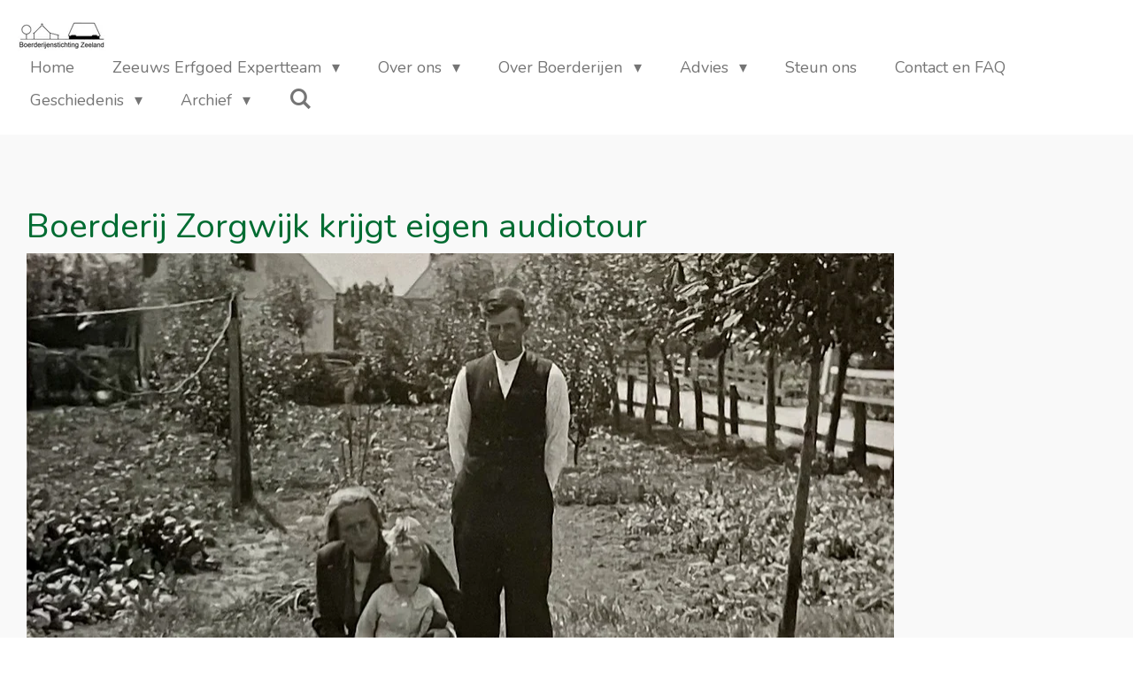

--- FILE ---
content_type: text/html; charset=UTF-8
request_url: https://www.boerderijenstichtingzeeland.nl/actueel/1660605_boerderij-zorgwijk-krijgt-eigen-audiotour
body_size: 12411
content:
<!DOCTYPE html>
<html lang="nl">
    <head>
        <meta http-equiv="Content-Type" content="text/html; charset=utf-8">
        <meta name="viewport" content="width=device-width, initial-scale=1.0, maximum-scale=5.0">
        <meta http-equiv="X-UA-Compatible" content="IE=edge">
        <link rel="canonical" href="https://www.boerderijenstichtingzeeland.nl/actueel/1660605_boerderij-zorgwijk-krijgt-eigen-audiotour">
        <link rel="sitemap" type="application/xml" href="https://www.boerderijenstichtingzeeland.nl/sitemap.xml">
        <meta property="og:title" content="Boerderij Zorgwijk krijgt eigen audiotour / Actueel | Boerderijenstichting Zeeland">
        <meta property="og:url" content="https://www.boerderijenstichtingzeeland.nl/actueel/1660605_boerderij-zorgwijk-krijgt-eigen-audiotour">
        <base href="https://www.boerderijenstichtingzeeland.nl/">
        <meta name="description" property="og:description" content="Jo en Petrus leiden een gewoon leven in ongewone tijden van oorlog en watersnood. Het is een verhaal over koeien melken en jam maken. Maar ook over bombardementen en de verwoestende kracht van het water. En vooral: over een kastanjeboompje dat alleen door de liefde in leven blijft.">
                <script nonce="853acbe58d43a7c19dac388b8bb883d3">
            
            window.JOUWWEB = window.JOUWWEB || {};
            window.JOUWWEB.application = window.JOUWWEB.application || {};
            window.JOUWWEB.application = {"backends":[{"domain":"jouwweb.nl","freeDomain":"jouwweb.site"},{"domain":"webador.com","freeDomain":"webadorsite.com"},{"domain":"webador.de","freeDomain":"webadorsite.com"},{"domain":"webador.fr","freeDomain":"webadorsite.com"},{"domain":"webador.es","freeDomain":"webadorsite.com"},{"domain":"webador.it","freeDomain":"webadorsite.com"},{"domain":"jouwweb.be","freeDomain":"jouwweb.site"},{"domain":"webador.ie","freeDomain":"webadorsite.com"},{"domain":"webador.co.uk","freeDomain":"webadorsite.com"},{"domain":"webador.at","freeDomain":"webadorsite.com"},{"domain":"webador.be","freeDomain":"webadorsite.com"},{"domain":"webador.ch","freeDomain":"webadorsite.com"},{"domain":"webador.ch","freeDomain":"webadorsite.com"},{"domain":"webador.mx","freeDomain":"webadorsite.com"},{"domain":"webador.com","freeDomain":"webadorsite.com"},{"domain":"webador.dk","freeDomain":"webadorsite.com"},{"domain":"webador.se","freeDomain":"webadorsite.com"},{"domain":"webador.no","freeDomain":"webadorsite.com"},{"domain":"webador.fi","freeDomain":"webadorsite.com"},{"domain":"webador.ca","freeDomain":"webadorsite.com"},{"domain":"webador.ca","freeDomain":"webadorsite.com"},{"domain":"webador.pl","freeDomain":"webadorsite.com"},{"domain":"webador.com.au","freeDomain":"webadorsite.com"},{"domain":"webador.nz","freeDomain":"webadorsite.com"}],"editorLocale":"nl-NL","editorTimezone":"Europe\/Amsterdam","editorLanguage":"nl","analytics4TrackingId":"G-E6PZPGE4QM","analyticsDimensions":[],"backendDomain":"www.jouwweb.nl","backendShortDomain":"jouwweb.nl","backendKey":"jouwweb-nl","freeWebsiteDomain":"jouwweb.site","noSsl":false,"build":{"reference":"7a578b8"},"linkHostnames":["www.jouwweb.nl","www.webador.com","www.webador.de","www.webador.fr","www.webador.es","www.webador.it","www.jouwweb.be","www.webador.ie","www.webador.co.uk","www.webador.at","www.webador.be","www.webador.ch","fr.webador.ch","www.webador.mx","es.webador.com","www.webador.dk","www.webador.se","www.webador.no","www.webador.fi","www.webador.ca","fr.webador.ca","www.webador.pl","www.webador.com.au","www.webador.nz"],"assetsUrl":"https:\/\/assets.jwwb.nl","loginUrl":"https:\/\/www.jouwweb.nl\/inloggen","publishUrl":"https:\/\/www.jouwweb.nl\/v2\/website\/4355641\/publish-proxy","adminUserOrIp":false,"pricing":{"plans":{"lite":{"amount":"700","currency":"EUR"},"pro":{"amount":"1200","currency":"EUR"},"business":{"amount":"2400","currency":"EUR"}},"yearlyDiscount":{"price":{"amount":"0","currency":"EUR"},"ratio":0,"percent":"0%","discountPrice":{"amount":"0","currency":"EUR"},"termPricePerMonth":{"amount":"0","currency":"EUR"},"termPricePerYear":{"amount":"0","currency":"EUR"}}},"hcUrl":{"add-product-variants":"https:\/\/help.jouwweb.nl\/hc\/nl\/articles\/28594307773201","basic-vs-advanced-shipping":"https:\/\/help.jouwweb.nl\/hc\/nl\/articles\/28594268794257","html-in-head":"https:\/\/help.jouwweb.nl\/hc\/nl\/articles\/28594336422545","link-domain-name":"https:\/\/help.jouwweb.nl\/hc\/nl\/articles\/28594325307409","optimize-for-mobile":"https:\/\/help.jouwweb.nl\/hc\/nl\/articles\/28594312927121","seo":"https:\/\/help.jouwweb.nl\/hc\/nl\/sections\/28507243966737","transfer-domain-name":"https:\/\/help.jouwweb.nl\/hc\/nl\/articles\/28594325232657","website-not-secure":"https:\/\/help.jouwweb.nl\/hc\/nl\/articles\/28594252935825"}};
            window.JOUWWEB.brand = {"type":"jouwweb","name":"JouwWeb","domain":"JouwWeb.nl","supportEmail":"support@jouwweb.nl"};
                    
                window.JOUWWEB = window.JOUWWEB || {};
                window.JOUWWEB.websiteRendering = {"locale":"nl-NL","timezone":"Europe\/Amsterdam","routes":{"api\/upload\/product-field":"\/_api\/upload\/product-field","checkout\/cart":"\/winkelwagen","payment":"\/bestelling-afronden\/:publicOrderId","payment\/forward":"\/bestelling-afronden\/:publicOrderId\/forward","public-order":"\/bestelling\/:publicOrderId","checkout\/authorize":"\/winkelwagen\/authorize\/:gateway","wishlist":"\/verlanglijst"}};
                                                    window.JOUWWEB.website = {"id":4355641,"locale":"nl-NL","enabled":true,"title":"Boerderijenstichting Zeeland","hasTitle":true,"roleOfLoggedInUser":null,"ownerLocale":"nl-NL","plan":"pro","freeWebsiteDomain":"jouwweb.site","backendKey":"jouwweb-nl","currency":"EUR","defaultLocale":"nl-NL","url":"https:\/\/www.boerderijenstichtingzeeland.nl\/","homepageSegmentId":18008669,"category":"website","isOffline":false,"isPublished":true,"locales":["nl-NL"],"allowed":{"ads":false,"credits":true,"externalLinks":true,"slideshow":true,"customDefaultSlideshow":true,"hostedAlbums":true,"moderators":true,"mailboxQuota":1,"statisticsVisitors":true,"statisticsDetailed":true,"statisticsMonths":1,"favicon":true,"password":true,"freeDomains":0,"freeMailAccounts":1,"canUseLanguages":false,"fileUpload":true,"legacyFontSize":false,"webshop":true,"products":10,"imageText":false,"search":true,"audioUpload":true,"videoUpload":0,"allowDangerousForms":false,"allowHtmlCode":true,"mobileBar":true,"sidebar":false,"poll":false,"allowCustomForms":true,"allowBusinessListing":true,"allowCustomAnalytics":true,"allowAccountingLink":true,"digitalProducts":false,"sitemapElement":false},"mobileBar":{"enabled":false,"theme":"accent","email":{"active":true},"location":{"active":true},"phone":{"active":true},"whatsapp":{"active":false},"social":{"active":false,"network":"facebook"}},"webshop":{"enabled":false,"currency":"EUR","taxEnabled":false,"taxInclusive":true,"vatDisclaimerVisible":false,"orderNotice":"<p>Vul uw naam, emailadres en telefoonnummer in bij de opmerkingen<\/p>","orderConfirmation":"<p>Hartelijk dank voor uw donatie. We zullen zo snel mogelijk contact met u opnemen!<\/p>","freeShipping":true,"freeShippingAmount":"0.00","shippingDisclaimerVisible":false,"pickupAllowed":false,"couponAllowed":false,"detailsPageAvailable":false,"socialMediaVisible":false,"termsPage":null,"termsPageUrl":null,"extraTerms":null,"pricingVisible":true,"orderButtonVisible":true,"shippingAdvanced":false,"shippingAdvancedBackEnd":false,"soldOutVisible":false,"backInStockNotificationEnabled":false,"canAddProducts":true,"nextOrderNumber":2,"allowedServicePoints":[],"sendcloudConfigured":false,"sendcloudFallbackPublicKey":"a3d50033a59b4a598f1d7ce7e72aafdf","taxExemptionAllowed":false,"invoiceComment":null,"emptyCartVisible":false,"minimumOrderPrice":null,"productNumbersEnabled":false,"wishlistEnabled":false,"hideTaxOnCart":false},"isTreatedAsWebshop":false};                            window.JOUWWEB.cart = {"products":[],"coupon":null,"shippingCountryCode":null,"shippingChoice":null,"breakdown":[]};                            window.JOUWWEB.scripts = [];                        window.parent.JOUWWEB.colorPalette = window.JOUWWEB.colorPalette;
        </script>
                <title>Boerderij Zorgwijk krijgt eigen audiotour / Actueel | Boerderijenstichting Zeeland</title>
                                            <link href="https://primary.jwwb.nl/public/m/l/h/temp-eqqqkbxzaeiytxeemhpe/touch-icon-iphone.png?bust=1732216782" rel="apple-touch-icon" sizes="60x60">                                                <link href="https://primary.jwwb.nl/public/m/l/h/temp-eqqqkbxzaeiytxeemhpe/touch-icon-ipad.png?bust=1732216782" rel="apple-touch-icon" sizes="76x76">                                                <link href="https://primary.jwwb.nl/public/m/l/h/temp-eqqqkbxzaeiytxeemhpe/touch-icon-iphone-retina.png?bust=1732216782" rel="apple-touch-icon" sizes="120x120">                                                <link href="https://primary.jwwb.nl/public/m/l/h/temp-eqqqkbxzaeiytxeemhpe/touch-icon-ipad-retina.png?bust=1732216782" rel="apple-touch-icon" sizes="152x152">                                                <link href="https://primary.jwwb.nl/public/m/l/h/temp-eqqqkbxzaeiytxeemhpe/favicon.png?bust=1732216782" rel="shortcut icon">                                                <link href="https://primary.jwwb.nl/public/m/l/h/temp-eqqqkbxzaeiytxeemhpe/favicon.png?bust=1732216782" rel="icon">                                        <meta property="og:image" content="https&#x3A;&#x2F;&#x2F;primary.jwwb.nl&#x2F;public&#x2F;m&#x2F;l&#x2F;h&#x2F;temp-eqqqkbxzaeiytxeemhpe&#x2F;dn8ql3&#x2F;img-0216-2.webp">
                    <meta property="og:image" content="https&#x3A;&#x2F;&#x2F;primary.jwwb.nl&#x2F;public&#x2F;m&#x2F;l&#x2F;h&#x2F;temp-eqqqkbxzaeiytxeemhpe&#x2F;mkgelj&#x2F;20230710-hellewoudstraat-1-ell-open-monumentendag-2023-ven6354.jpg&#x3F;enable-io&#x3D;true&amp;enable&#x3D;upscale&amp;fit&#x3D;bounds&amp;width&#x3D;1200">
                                    <meta name="twitter:card" content="summary_large_image">
                        <meta property="twitter:image" content="https&#x3A;&#x2F;&#x2F;primary.jwwb.nl&#x2F;public&#x2F;m&#x2F;l&#x2F;h&#x2F;temp-eqqqkbxzaeiytxeemhpe&#x2F;dn8ql3&#x2F;img-0216-2.webp">
                                                    <meta name="google-site-verification" content="zFIfep7WLtjmf_d9DKwESJDiuNo7XZxMLqUIv4aS788" />                            <script src="https://www.googletagmanager.com/gtag/js?id=G-5NB9W8YMZM" nonce="853acbe58d43a7c19dac388b8bb883d3" data-turbo-track="reload" async></script>
<script src="https://plausible.io/js/script.manual.js" nonce="853acbe58d43a7c19dac388b8bb883d3" data-turbo-track="reload" defer data-domain="shard16.jouwweb.nl"></script>
<link rel="stylesheet" type="text/css" href="https://gfonts.jwwb.nl/css?display=fallback&amp;family=Source+Sans+Pro%3A400%2C700%2C400italic%2C700italic%7CNunito%3A400%2C700%2C400italic%2C700italic" nonce="853acbe58d43a7c19dac388b8bb883d3" data-turbo-track="dynamic">
<script src="https://assets.jwwb.nl/assets/build/website-rendering/nl-NL.js?bust=af8dcdef13a1895089e9" nonce="853acbe58d43a7c19dac388b8bb883d3" data-turbo-track="reload" defer></script>
<script src="https://assets.jwwb.nl/assets/website-rendering/runtime.c7ee72d26de307a88eed.js?bust=4530a512892a9598f808" nonce="853acbe58d43a7c19dac388b8bb883d3" data-turbo-track="reload" defer></script>
<script src="https://assets.jwwb.nl/assets/website-rendering/812.881ee67943804724d5af.js?bust=78ab7ad7d6392c42d317" nonce="853acbe58d43a7c19dac388b8bb883d3" data-turbo-track="reload" defer></script>
<script src="https://assets.jwwb.nl/assets/website-rendering/main.1f1d6c665e8081d31c9c.js?bust=c1c652e0a6a098de2be3" nonce="853acbe58d43a7c19dac388b8bb883d3" data-turbo-track="reload" defer></script>
<link rel="preload" href="https://assets.jwwb.nl/assets/website-rendering/styles.9fff902a8fcea77b8d7b.css?bust=8c065f7c883c391a76c3" as="style">
<link rel="preload" href="https://assets.jwwb.nl/assets/website-rendering/fonts/icons-website-rendering/font/website-rendering.woff2?bust=bd2797014f9452dadc8e" as="font" crossorigin>
<link rel="preconnect" href="https://gfonts.jwwb.nl">
<link rel="stylesheet" type="text/css" href="https://assets.jwwb.nl/assets/website-rendering/styles.9fff902a8fcea77b8d7b.css?bust=8c065f7c883c391a76c3" nonce="853acbe58d43a7c19dac388b8bb883d3" data-turbo-track="dynamic">
<link rel="preconnect" href="https://assets.jwwb.nl">
<link rel="preconnect" href="https://www.google-analytics.com">
<link rel="stylesheet" type="text/css" href="https://primary.jwwb.nl/public/m/l/h/temp-eqqqkbxzaeiytxeemhpe/style.css?bust=1770115867" nonce="853acbe58d43a7c19dac388b8bb883d3" data-turbo-track="dynamic">    </head>
    <body
        id="top"
        class="jw-is-no-slideshow jw-header-is-image jw-is-segment-post jw-is-frontend jw-is-no-sidebar jw-is-no-messagebar jw-is-no-touch-device jw-is-no-mobile"
                                    data-jouwweb-page="1660605"
                                                data-jouwweb-segment-id="1660605"
                                                data-jouwweb-segment-type="post"
                                                data-template-threshold="960"
                                                data-template-name="business-banner"
                            itemscope
        itemtype="https://schema.org/NewsArticle"
    >
                                    <meta itemprop="url" content="https://www.boerderijenstichtingzeeland.nl/actueel/1660605_boerderij-zorgwijk-krijgt-eigen-audiotour">
        <a href="#main-content" class="jw-skip-link">
            Ga direct naar de hoofdinhoud        </a>
        <div class="jw-background"></div>
        <div class="jw-body">
            <div class="jw-mobile-menu jw-mobile-is-logo js-mobile-menu">
            <button
            type="button"
            class="jw-mobile-menu__button jw-mobile-search-button"
            aria-label="Zoek binnen website"
        >
            <span class="jw-icon-search"></span>
        </button>
        <div class="jw-mobile-header jw-mobile-header--image">
        <a            class="jw-mobile-header-content"
                            href="/"
                        >
                            <img class="jw-mobile-logo jw-mobile-logo--landscape" src="https://primary.jwwb.nl/public/m/l/h/temp-eqqqkbxzaeiytxeemhpe/logo-aangepast-versie5-high-fgn254.jpg?enable-io=true&amp;enable=upscale&amp;height=70" srcset="https://primary.jwwb.nl/public/m/l/h/temp-eqqqkbxzaeiytxeemhpe/logo-aangepast-versie5-high-fgn254.jpg?enable-io=true&amp;enable=upscale&amp;height=70 1x, https://primary.jwwb.nl/public/m/l/h/temp-eqqqkbxzaeiytxeemhpe/logo-aangepast-versie5-high-fgn254.jpg?enable-io=true&amp;enable=upscale&amp;height=140&amp;quality=70 2x" alt="Boerderijenstichting Zeeland" title="Boerderijenstichting Zeeland">                                </a>
    </div>

    
            <button
            type="button"
            class="jw-mobile-menu__button jw-mobile-toggle"
            aria-label="Open / sluit menu"
        >
            <span class="jw-icon-burger"></span>
        </button>
    </div>
    <div class="jw-mobile-menu-search jw-mobile-menu-search--hidden">
        <form
            action="/zoeken"
            method="get"
            class="jw-mobile-menu-search__box"
        >
            <input
                type="text"
                name="q"
                value=""
                placeholder="Zoeken..."
                class="jw-mobile-menu-search__input"
                aria-label="Zoeken"
            >
            <button type="submit" class="jw-btn jw-btn--style-flat jw-mobile-menu-search__button" aria-label="Zoeken">
                <span class="website-rendering-icon-search" aria-hidden="true"></span>
            </button>
            <button type="button" class="jw-btn jw-btn--style-flat jw-mobile-menu-search__button js-cancel-search" aria-label="Zoekopdracht annuleren">
                <span class="website-rendering-icon-cancel" aria-hidden="true"></span>
            </button>
        </form>
    </div>
            <script nonce="853acbe58d43a7c19dac388b8bb883d3">
    JOUWWEB.templateConfig = {
        header: {
            mobileSelector: '.jw-mobile-menu',
            updatePusher: function (headerHeight, state) {
                $('.jw-menu-clone').css('top', headerHeight);
            },
        },
    };
</script>
<header class="header-wrap js-topbar-content-container">
    <div class="header">
        <div class="jw-header-logo">
            <div
    id="jw-header-image-container"
    class="jw-header jw-header-image-container jw-header-image-toggle"
>
            <a href="/">
        <img id="jw-header-image" data-image-id="144399516" srcset="https://primary.jwwb.nl/public/m/l/h/temp-eqqqkbxzaeiytxeemhpe/logo-aangepast-versie5-high-fgn254.jpg?enable-io=true&amp;width=100 100w, https://primary.jwwb.nl/public/m/l/h/temp-eqqqkbxzaeiytxeemhpe/logo-aangepast-versie5-high-fgn254.jpg?enable-io=true&amp;width=200 200w" class="jw-header-image" title="Boerderijenstichting Zeeland" style="width: 100px;" sizes="100px" width="100" height="38" alt="Boerderijenstichting Zeeland">                </a>
    </div>
        <div
    class="jw-header jw-header-title-container jw-header-text jw-header-text-toggle"
    data-stylable="true"
>
    <a        id="jw-header-title"
        class="jw-header-title"
                    href="/"
            >
            </a>
</div>
</div>
    </div>
    <nav class="menu jw-menu-copy">
        <ul
    id="jw-menu"
    class="jw-menu jw-menu-horizontal"
            >
            <li
    class="jw-menu-item"
>
        <a        class="jw-menu-link"
        href="/"                                            data-page-link-id="18008669"
                            >
                <span class="">
            Home        </span>
            </a>
                </li>
            <li
    class="jw-menu-item jw-menu-has-submenu"
>
        <a        class="jw-menu-link"
        href="/zeeuws-erfgoed-expertteam"                                            data-page-link-id="24786304"
                            >
                <span class="">
            Zeeuws Erfgoed Expertteam        </span>
                    <span class="jw-arrow jw-arrow-toplevel"></span>
            </a>
                    <ul
            class="jw-submenu"
                    >
                            <li
    class="jw-menu-item"
>
        <a        class="jw-menu-link"
        href="/zeeuws-erfgoed-expertteam/zeeuws-erfgoed-expertteam-1"                                            data-page-link-id="27316750"
                            >
                <span class="">
            Zeeuws erfgoed expertteam        </span>
            </a>
                </li>
                            <li
    class="jw-menu-item"
>
        <a        class="jw-menu-link"
        href="/zeeuws-erfgoed-expertteam/zee-van-start-eerste-projecten"                                            data-page-link-id="27316058"
                            >
                <span class="">
            ZEE van start, eerste projecten        </span>
            </a>
                </li>
                            <li
    class="jw-menu-item"
>
        <a        class="jw-menu-link"
        href="/zeeuws-erfgoed-expertteam/aanvraagformulier-ondersteuning-expert-team"                                            data-page-link-id="23222817"
                            >
                <span class="">
            Aanvraagformulier  ondersteuning Expert Team        </span>
            </a>
                </li>
                    </ul>
        </li>
            <li
    class="jw-menu-item jw-menu-has-submenu"
>
        <a        class="jw-menu-link"
        href="/over-ons"                                            data-page-link-id="18008670"
                            >
                <span class="">
            Over ons        </span>
                    <span class="jw-arrow jw-arrow-toplevel"></span>
            </a>
                    <ul
            class="jw-submenu"
                    >
                            <li
    class="jw-menu-item"
>
        <a        class="jw-menu-link"
        href="/over-ons/wie-zijn-wij"                                            data-page-link-id="18454637"
                            >
                <span class="">
            Wie zijn wij ?        </span>
            </a>
                </li>
                            <li
    class="jw-menu-item"
>
        <a        class="jw-menu-link"
        href="/over-ons/maquette-patrick-snoeck"                                            data-page-link-id="23393555"
                            >
                <span class="">
            Maquette Patrick Snoeck        </span>
            </a>
                </li>
                            <li
    class="jw-menu-item"
>
        <a        class="jw-menu-link"
        href="/over-ons/werkwijze"                                            data-page-link-id="18390708"
                            >
                <span class="">
            Werkwijze        </span>
            </a>
                </li>
                            <li
    class="jw-menu-item"
>
        <a        class="jw-menu-link"
        href="/over-ons/cursus-aanbod-bsz"                                            data-page-link-id="18656602"
                            >
                <span class="">
            Cursus aanbod BSZ        </span>
            </a>
                </li>
                            <li
    class="jw-menu-item"
>
        <a        class="jw-menu-link"
        href="/over-ons/johanna-van-embden-butler-fonds"                                            data-page-link-id="18399990"
                            >
                <span class="">
            Johanna van Embden-Butler Fonds        </span>
            </a>
                </li>
                            <li
    class="jw-menu-item"
>
        <a        class="jw-menu-link"
        href="/over-ons/jaarverslag"                                            data-page-link-id="18390720"
                            >
                <span class="">
            Jaarverslag        </span>
            </a>
                </li>
                            <li
    class="jw-menu-item"
>
        <a        class="jw-menu-link"
        href="/over-ons/activiteitenplan-1"                                            data-page-link-id="18485039"
                            >
                <span class="">
            Activiteitenplan        </span>
            </a>
                </li>
                            <li
    class="jw-menu-item"
>
        <a        class="jw-menu-link"
        href="/over-ons/ervaringen-boerderijregisseur"                                            data-page-link-id="18407243"
                            >
                <span class="">
            Ervaringen boerderijregisseur        </span>
            </a>
                </li>
                            <li
    class="jw-menu-item"
>
        <a        class="jw-menu-link"
        href="/over-ons/anbi-verantwoording"                                            data-page-link-id="18399725"
                            >
                <span class="">
            ANBI Verantwoording        </span>
            </a>
                </li>
                    </ul>
        </li>
            <li
    class="jw-menu-item jw-menu-has-submenu"
>
        <a        class="jw-menu-link"
        href="/over-boerderijen-1"                                            data-page-link-id="19274343"
                            >
                <span class="">
            Over Boerderijen        </span>
                    <span class="jw-arrow jw-arrow-toplevel"></span>
            </a>
                    <ul
            class="jw-submenu"
                    >
                            <li
    class="jw-menu-item"
>
        <a        class="jw-menu-link"
        href="/over-boerderijen-1/uit-de-praktijk"                                            data-page-link-id="18390783"
                            >
                <span class="">
            Uit de Praktijk        </span>
            </a>
                </li>
                            <li
    class="jw-menu-item"
>
        <a        class="jw-menu-link"
        href="/over-boerderijen-1/vragen"                                            data-page-link-id="22066466"
                            >
                <span class="">
            Vragen        </span>
            </a>
                </li>
                            <li
    class="jw-menu-item"
>
        <a        class="jw-menu-link"
        href="/over-boerderijen-1/galerij"                                            data-page-link-id="18390792"
                            >
                <span class="">
            Galerij        </span>
            </a>
                </li>
                            <li
    class="jw-menu-item"
>
        <a        class="jw-menu-link"
        href="/over-boerderijen-1/nieuws-uit-de-media"                                            data-page-link-id="18451950"
                            >
                <span class="">
            Nieuws uit de media        </span>
            </a>
                </li>
                            <li
    class="jw-menu-item"
>
        <a        class="jw-menu-link"
        href="/over-boerderijen-1/publicaties"                                            data-page-link-id="18390803"
                            >
                <span class="">
            Publicaties        </span>
            </a>
                </li>
                            <li
    class="jw-menu-item"
>
        <a        class="jw-menu-link"
        href="/over-boerderijen-1/andere-organisaties"                                            data-page-link-id="18407893"
                            >
                <span class="">
            Andere organisaties        </span>
            </a>
                </li>
                            <li
    class="jw-menu-item"
>
        <a        class="jw-menu-link"
        href="/over-boerderijen-1/agriwiki"                                            data-page-link-id="18390813"
                            >
                <span class="">
            Agriwiki        </span>
            </a>
                </li>
                            <li
    class="jw-menu-item"
>
        <a        class="jw-menu-link"
        href="/over-boerderijen-1/top-erven"                                            data-page-link-id="18407598"
                            >
                <span class="">
            Top-erven        </span>
            </a>
                </li>
                    </ul>
        </li>
            <li
    class="jw-menu-item jw-menu-has-submenu"
>
        <a        class="jw-menu-link"
        href="/advies"                                            data-page-link-id="18390752"
                            >
                <span class="">
            Advies        </span>
                    <span class="jw-arrow jw-arrow-toplevel"></span>
            </a>
                    <ul
            class="jw-submenu"
                    >
                            <li
    class="jw-menu-item"
>
        <a        class="jw-menu-link"
        href="/advies/restauratie-richtlijnen"                                            data-page-link-id="26014931"
                            >
                <span class="">
            Restauratie Richtlijnen        </span>
            </a>
                </li>
                            <li
    class="jw-menu-item"
>
        <a        class="jw-menu-link"
        href="/advies/zee-voortzetting-project-boerderijenregisseur"                                            data-page-link-id="18390775"
                            >
                <span class="">
            ZEE: voortzetting project boerderijenregisseur        </span>
            </a>
                </li>
                            <li
    class="jw-menu-item"
>
        <a        class="jw-menu-link"
        href="/advies/subsidies"                                            data-page-link-id="18390774"
                            >
                <span class="">
            Subsidies        </span>
            </a>
                </li>
                    </ul>
        </li>
            <li
    class="jw-menu-item"
>
        <a        class="jw-menu-link"
        href="/steun-ons"                                            data-page-link-id="18396671"
                            >
                <span class="">
            Steun ons        </span>
            </a>
                </li>
            <li
    class="jw-menu-item"
>
        <a        class="jw-menu-link"
        href="/contact-en-faq"                                            data-page-link-id="18008671"
                            >
                <span class="">
            Contact en FAQ        </span>
            </a>
                </li>
            <li
    class="jw-menu-item jw-menu-has-submenu"
>
        <a        class="jw-menu-link"
        href="/geschiedenis"                                            data-page-link-id="19274077"
                            >
                <span class="">
            Geschiedenis        </span>
                    <span class="jw-arrow jw-arrow-toplevel"></span>
            </a>
                    <ul
            class="jw-submenu"
                    >
                            <li
    class="jw-menu-item"
>
        <a        class="jw-menu-link"
        href="/geschiedenis/afscheid-gerard-smallegange-1"                                            data-page-link-id="18482023"
                            >
                <span class="">
            Afscheid Gerard Smallegange        </span>
            </a>
                </li>
                            <li
    class="jw-menu-item"
>
        <a        class="jw-menu-link"
        href="/geschiedenis/oorsprong-boerderijenstichting"                                            data-page-link-id="18483444"
                            >
                <span class="">
            Oorsprong boerderijenstichting        </span>
            </a>
                </li>
                            <li
    class="jw-menu-item"
>
        <a        class="jw-menu-link"
        href="/geschiedenis/constructie-en-indeling-zeeuwse-boerderij"                                            data-page-link-id="24358113"
                            >
                <span class="">
            Constructie en indeling Zeeuwse Boerderij        </span>
            </a>
                </li>
                    </ul>
        </li>
            <li
    class="jw-menu-item jw-menu-has-submenu"
>
        <a        class="jw-menu-link"
        href="/archief"                                            data-page-link-id="19273932"
                            >
                <span class="">
            Archief        </span>
                    <span class="jw-arrow jw-arrow-toplevel"></span>
            </a>
                    <ul
            class="jw-submenu"
                    >
                            <li
    class="jw-menu-item"
>
        <a        class="jw-menu-link"
        href="/archief/verslagen-boerderijenregisseur"                                            data-page-link-id="20017925"
                            >
                <span class="">
            Verslagen boerderijenregisseur        </span>
            </a>
                </li>
                            <li
    class="jw-menu-item jw-menu-has-submenu"
>
        <a        class="jw-menu-link"
        href="/archief/jaarverslagen-en-activiteitenplannen"                                            data-page-link-id="20017618"
                            >
                <span class="">
            Jaarverslagen en activiteitenplannen        </span>
                    <span class="jw-arrow"></span>
            </a>
                    <ul
            class="jw-submenu"
                    >
                            <li
    class="jw-menu-item"
>
        <a        class="jw-menu-link"
        href="/archief/jaarverslagen-en-activiteitenplannen/jaarverslag-2025"                                            data-page-link-id="33139781"
                            >
                <span class="">
            Jaarverslag 2025        </span>
            </a>
                </li>
                            <li
    class="jw-menu-item"
>
        <a        class="jw-menu-link"
        href="/archief/jaarverslagen-en-activiteitenplannen/jaarverslag-2024"                                            data-page-link-id="26014079"
                            >
                <span class="">
            jaarverslag 2024        </span>
            </a>
                </li>
                            <li
    class="jw-menu-item"
>
        <a        class="jw-menu-link"
        href="/archief/jaarverslagen-en-activiteitenplannen/jaarverslag-2023"                                            data-page-link-id="20017666"
                            >
                <span class="">
            jaarverslag 2023        </span>
            </a>
                </li>
                            <li
    class="jw-menu-item"
>
        <a        class="jw-menu-link"
        href="/archief/jaarverslagen-en-activiteitenplannen/jaarverslag-2022"                                            data-page-link-id="20017732"
                            >
                <span class="">
            jaarverslag 2022        </span>
            </a>
                </li>
                            <li
    class="jw-menu-item"
>
        <a        class="jw-menu-link"
        href="/archief/jaarverslagen-en-activiteitenplannen/jaarverslag-2021-2020"                                            data-page-link-id="20017734"
                            >
                <span class="">
            jaarverslag 2021-2020        </span>
            </a>
                </li>
                            <li
    class="jw-menu-item"
>
        <a        class="jw-menu-link"
        href="/archief/jaarverslagen-en-activiteitenplannen/activiteitenplan-2026"                                            data-page-link-id="33140238"
                            >
                <span class="">
            Activiteitenplan 2026        </span>
            </a>
                </li>
                            <li
    class="jw-menu-item"
>
        <a        class="jw-menu-link"
        href="/archief/jaarverslagen-en-activiteitenplannen/activiteitenplan-2025"                                            data-page-link-id="32296731"
                            >
                <span class="">
            Activiteitenplan 2025        </span>
            </a>
                </li>
                            <li
    class="jw-menu-item"
>
        <a        class="jw-menu-link"
        href="/archief/jaarverslagen-en-activiteitenplannen/activiteitenplan-2024"                                            data-page-link-id="20017804"
                            >
                <span class="">
            Activiteitenplan 2024        </span>
            </a>
                </li>
                            <li
    class="jw-menu-item"
>
        <a        class="jw-menu-link"
        href="/archief/jaarverslagen-en-activiteitenplannen/activiteitenplan-2023"                                            data-page-link-id="20017800"
                            >
                <span class="">
            Activiteitenplan 2023        </span>
            </a>
                </li>
                            <li
    class="jw-menu-item"
>
        <a        class="jw-menu-link"
        href="/archief/jaarverslagen-en-activiteitenplannen/activiteitenplan-2022"                                            data-page-link-id="20017799"
                            >
                <span class="">
            Activiteitenplan 2022        </span>
            </a>
                </li>
                            <li
    class="jw-menu-item"
>
        <a        class="jw-menu-link"
        href="/archief/jaarverslagen-en-activiteitenplannen/activiteitenplan-2021"                                            data-page-link-id="20017792"
                            >
                <span class="">
            Activiteitenplan 2021        </span>
            </a>
                </li>
                    </ul>
        </li>
                            <li
    class="jw-menu-item"
>
        <a        class="jw-menu-link"
        href="/archief/donateursexcursies"                                            data-page-link-id="19124888"
                            >
                <span class="">
            Donateursexcursies        </span>
            </a>
                </li>
                            <li
    class="jw-menu-item"
>
        <a        class="jw-menu-link"
        href="/archief/uitreiking-zeeuwse-erftrofee"                                            data-page-link-id="19124894"
                            >
                <span class="">
            Uitreiking Zeeuwse Erftrofee        </span>
            </a>
                </li>
                    </ul>
        </li>
            <li
    class="jw-menu-item jw-menu-search-item"
>
        <button        class="jw-menu-link jw-menu-link--icon jw-text-button"
                                                                    title="Zoeken"
            >
                                <span class="website-rendering-icon-search"></span>
                            <span class="hidden-desktop-horizontal-menu">
            Zoeken        </span>
            </button>
                
            <div class="jw-popover-container jw-popover-container--inline is-hidden">
                <div class="jw-popover-backdrop"></div>
                <div class="jw-popover">
                    <div class="jw-popover__arrow"></div>
                    <div class="jw-popover__content jw-section-white">
                        <form  class="jw-search" action="/zoeken" method="get">
                            
                            <input class="jw-search__input" type="text" name="q" value="" placeholder="Zoeken..." aria-label="Zoeken" >
                            <button class="jw-search__submit" type="submit" aria-label="Zoeken">
                                <span class="website-rendering-icon-search" aria-hidden="true"></span>
                            </button>
                        </form>
                    </div>
                </div>
            </div>
                        </li>
    
    </ul>

    <script nonce="853acbe58d43a7c19dac388b8bb883d3" id="jw-mobile-menu-template" type="text/template">
        <ul id="jw-menu" class="jw-menu jw-menu-horizontal">
                            <li
    class="jw-menu-item"
>
        <a        class="jw-menu-link"
        href="/"                                            data-page-link-id="18008669"
                            >
                <span class="">
            Home        </span>
            </a>
                </li>
                            <li
    class="jw-menu-item jw-menu-has-submenu"
>
        <a        class="jw-menu-link"
        href="/zeeuws-erfgoed-expertteam"                                            data-page-link-id="24786304"
                            >
                <span class="">
            Zeeuws Erfgoed Expertteam        </span>
                    <span class="jw-arrow jw-arrow-toplevel"></span>
            </a>
                    <ul
            class="jw-submenu"
                    >
                            <li
    class="jw-menu-item"
>
        <a        class="jw-menu-link"
        href="/zeeuws-erfgoed-expertteam/zeeuws-erfgoed-expertteam-1"                                            data-page-link-id="27316750"
                            >
                <span class="">
            Zeeuws erfgoed expertteam        </span>
            </a>
                </li>
                            <li
    class="jw-menu-item"
>
        <a        class="jw-menu-link"
        href="/zeeuws-erfgoed-expertteam/zee-van-start-eerste-projecten"                                            data-page-link-id="27316058"
                            >
                <span class="">
            ZEE van start, eerste projecten        </span>
            </a>
                </li>
                            <li
    class="jw-menu-item"
>
        <a        class="jw-menu-link"
        href="/zeeuws-erfgoed-expertteam/aanvraagformulier-ondersteuning-expert-team"                                            data-page-link-id="23222817"
                            >
                <span class="">
            Aanvraagformulier  ondersteuning Expert Team        </span>
            </a>
                </li>
                    </ul>
        </li>
                            <li
    class="jw-menu-item jw-menu-has-submenu"
>
        <a        class="jw-menu-link"
        href="/over-ons"                                            data-page-link-id="18008670"
                            >
                <span class="">
            Over ons        </span>
                    <span class="jw-arrow jw-arrow-toplevel"></span>
            </a>
                    <ul
            class="jw-submenu"
                    >
                            <li
    class="jw-menu-item"
>
        <a        class="jw-menu-link"
        href="/over-ons/wie-zijn-wij"                                            data-page-link-id="18454637"
                            >
                <span class="">
            Wie zijn wij ?        </span>
            </a>
                </li>
                            <li
    class="jw-menu-item"
>
        <a        class="jw-menu-link"
        href="/over-ons/maquette-patrick-snoeck"                                            data-page-link-id="23393555"
                            >
                <span class="">
            Maquette Patrick Snoeck        </span>
            </a>
                </li>
                            <li
    class="jw-menu-item"
>
        <a        class="jw-menu-link"
        href="/over-ons/werkwijze"                                            data-page-link-id="18390708"
                            >
                <span class="">
            Werkwijze        </span>
            </a>
                </li>
                            <li
    class="jw-menu-item"
>
        <a        class="jw-menu-link"
        href="/over-ons/cursus-aanbod-bsz"                                            data-page-link-id="18656602"
                            >
                <span class="">
            Cursus aanbod BSZ        </span>
            </a>
                </li>
                            <li
    class="jw-menu-item"
>
        <a        class="jw-menu-link"
        href="/over-ons/johanna-van-embden-butler-fonds"                                            data-page-link-id="18399990"
                            >
                <span class="">
            Johanna van Embden-Butler Fonds        </span>
            </a>
                </li>
                            <li
    class="jw-menu-item"
>
        <a        class="jw-menu-link"
        href="/over-ons/jaarverslag"                                            data-page-link-id="18390720"
                            >
                <span class="">
            Jaarverslag        </span>
            </a>
                </li>
                            <li
    class="jw-menu-item"
>
        <a        class="jw-menu-link"
        href="/over-ons/activiteitenplan-1"                                            data-page-link-id="18485039"
                            >
                <span class="">
            Activiteitenplan        </span>
            </a>
                </li>
                            <li
    class="jw-menu-item"
>
        <a        class="jw-menu-link"
        href="/over-ons/ervaringen-boerderijregisseur"                                            data-page-link-id="18407243"
                            >
                <span class="">
            Ervaringen boerderijregisseur        </span>
            </a>
                </li>
                            <li
    class="jw-menu-item"
>
        <a        class="jw-menu-link"
        href="/over-ons/anbi-verantwoording"                                            data-page-link-id="18399725"
                            >
                <span class="">
            ANBI Verantwoording        </span>
            </a>
                </li>
                    </ul>
        </li>
                            <li
    class="jw-menu-item jw-menu-has-submenu"
>
        <a        class="jw-menu-link"
        href="/over-boerderijen-1"                                            data-page-link-id="19274343"
                            >
                <span class="">
            Over Boerderijen        </span>
                    <span class="jw-arrow jw-arrow-toplevel"></span>
            </a>
                    <ul
            class="jw-submenu"
                    >
                            <li
    class="jw-menu-item"
>
        <a        class="jw-menu-link"
        href="/over-boerderijen-1/uit-de-praktijk"                                            data-page-link-id="18390783"
                            >
                <span class="">
            Uit de Praktijk        </span>
            </a>
                </li>
                            <li
    class="jw-menu-item"
>
        <a        class="jw-menu-link"
        href="/over-boerderijen-1/vragen"                                            data-page-link-id="22066466"
                            >
                <span class="">
            Vragen        </span>
            </a>
                </li>
                            <li
    class="jw-menu-item"
>
        <a        class="jw-menu-link"
        href="/over-boerderijen-1/galerij"                                            data-page-link-id="18390792"
                            >
                <span class="">
            Galerij        </span>
            </a>
                </li>
                            <li
    class="jw-menu-item"
>
        <a        class="jw-menu-link"
        href="/over-boerderijen-1/nieuws-uit-de-media"                                            data-page-link-id="18451950"
                            >
                <span class="">
            Nieuws uit de media        </span>
            </a>
                </li>
                            <li
    class="jw-menu-item"
>
        <a        class="jw-menu-link"
        href="/over-boerderijen-1/publicaties"                                            data-page-link-id="18390803"
                            >
                <span class="">
            Publicaties        </span>
            </a>
                </li>
                            <li
    class="jw-menu-item"
>
        <a        class="jw-menu-link"
        href="/over-boerderijen-1/andere-organisaties"                                            data-page-link-id="18407893"
                            >
                <span class="">
            Andere organisaties        </span>
            </a>
                </li>
                            <li
    class="jw-menu-item"
>
        <a        class="jw-menu-link"
        href="/over-boerderijen-1/agriwiki"                                            data-page-link-id="18390813"
                            >
                <span class="">
            Agriwiki        </span>
            </a>
                </li>
                            <li
    class="jw-menu-item"
>
        <a        class="jw-menu-link"
        href="/over-boerderijen-1/top-erven"                                            data-page-link-id="18407598"
                            >
                <span class="">
            Top-erven        </span>
            </a>
                </li>
                    </ul>
        </li>
                            <li
    class="jw-menu-item jw-menu-has-submenu"
>
        <a        class="jw-menu-link"
        href="/advies"                                            data-page-link-id="18390752"
                            >
                <span class="">
            Advies        </span>
                    <span class="jw-arrow jw-arrow-toplevel"></span>
            </a>
                    <ul
            class="jw-submenu"
                    >
                            <li
    class="jw-menu-item"
>
        <a        class="jw-menu-link"
        href="/advies/restauratie-richtlijnen"                                            data-page-link-id="26014931"
                            >
                <span class="">
            Restauratie Richtlijnen        </span>
            </a>
                </li>
                            <li
    class="jw-menu-item"
>
        <a        class="jw-menu-link"
        href="/advies/zee-voortzetting-project-boerderijenregisseur"                                            data-page-link-id="18390775"
                            >
                <span class="">
            ZEE: voortzetting project boerderijenregisseur        </span>
            </a>
                </li>
                            <li
    class="jw-menu-item"
>
        <a        class="jw-menu-link"
        href="/advies/subsidies"                                            data-page-link-id="18390774"
                            >
                <span class="">
            Subsidies        </span>
            </a>
                </li>
                    </ul>
        </li>
                            <li
    class="jw-menu-item"
>
        <a        class="jw-menu-link"
        href="/steun-ons"                                            data-page-link-id="18396671"
                            >
                <span class="">
            Steun ons        </span>
            </a>
                </li>
                            <li
    class="jw-menu-item"
>
        <a        class="jw-menu-link"
        href="/contact-en-faq"                                            data-page-link-id="18008671"
                            >
                <span class="">
            Contact en FAQ        </span>
            </a>
                </li>
                            <li
    class="jw-menu-item jw-menu-has-submenu"
>
        <a        class="jw-menu-link"
        href="/geschiedenis"                                            data-page-link-id="19274077"
                            >
                <span class="">
            Geschiedenis        </span>
                    <span class="jw-arrow jw-arrow-toplevel"></span>
            </a>
                    <ul
            class="jw-submenu"
                    >
                            <li
    class="jw-menu-item"
>
        <a        class="jw-menu-link"
        href="/geschiedenis/afscheid-gerard-smallegange-1"                                            data-page-link-id="18482023"
                            >
                <span class="">
            Afscheid Gerard Smallegange        </span>
            </a>
                </li>
                            <li
    class="jw-menu-item"
>
        <a        class="jw-menu-link"
        href="/geschiedenis/oorsprong-boerderijenstichting"                                            data-page-link-id="18483444"
                            >
                <span class="">
            Oorsprong boerderijenstichting        </span>
            </a>
                </li>
                            <li
    class="jw-menu-item"
>
        <a        class="jw-menu-link"
        href="/geschiedenis/constructie-en-indeling-zeeuwse-boerderij"                                            data-page-link-id="24358113"
                            >
                <span class="">
            Constructie en indeling Zeeuwse Boerderij        </span>
            </a>
                </li>
                    </ul>
        </li>
                            <li
    class="jw-menu-item jw-menu-has-submenu"
>
        <a        class="jw-menu-link"
        href="/archief"                                            data-page-link-id="19273932"
                            >
                <span class="">
            Archief        </span>
                    <span class="jw-arrow jw-arrow-toplevel"></span>
            </a>
                    <ul
            class="jw-submenu"
                    >
                            <li
    class="jw-menu-item"
>
        <a        class="jw-menu-link"
        href="/archief/verslagen-boerderijenregisseur"                                            data-page-link-id="20017925"
                            >
                <span class="">
            Verslagen boerderijenregisseur        </span>
            </a>
                </li>
                            <li
    class="jw-menu-item jw-menu-has-submenu"
>
        <a        class="jw-menu-link"
        href="/archief/jaarverslagen-en-activiteitenplannen"                                            data-page-link-id="20017618"
                            >
                <span class="">
            Jaarverslagen en activiteitenplannen        </span>
                    <span class="jw-arrow"></span>
            </a>
                    <ul
            class="jw-submenu"
                    >
                            <li
    class="jw-menu-item"
>
        <a        class="jw-menu-link"
        href="/archief/jaarverslagen-en-activiteitenplannen/jaarverslag-2025"                                            data-page-link-id="33139781"
                            >
                <span class="">
            Jaarverslag 2025        </span>
            </a>
                </li>
                            <li
    class="jw-menu-item"
>
        <a        class="jw-menu-link"
        href="/archief/jaarverslagen-en-activiteitenplannen/jaarverslag-2024"                                            data-page-link-id="26014079"
                            >
                <span class="">
            jaarverslag 2024        </span>
            </a>
                </li>
                            <li
    class="jw-menu-item"
>
        <a        class="jw-menu-link"
        href="/archief/jaarverslagen-en-activiteitenplannen/jaarverslag-2023"                                            data-page-link-id="20017666"
                            >
                <span class="">
            jaarverslag 2023        </span>
            </a>
                </li>
                            <li
    class="jw-menu-item"
>
        <a        class="jw-menu-link"
        href="/archief/jaarverslagen-en-activiteitenplannen/jaarverslag-2022"                                            data-page-link-id="20017732"
                            >
                <span class="">
            jaarverslag 2022        </span>
            </a>
                </li>
                            <li
    class="jw-menu-item"
>
        <a        class="jw-menu-link"
        href="/archief/jaarverslagen-en-activiteitenplannen/jaarverslag-2021-2020"                                            data-page-link-id="20017734"
                            >
                <span class="">
            jaarverslag 2021-2020        </span>
            </a>
                </li>
                            <li
    class="jw-menu-item"
>
        <a        class="jw-menu-link"
        href="/archief/jaarverslagen-en-activiteitenplannen/activiteitenplan-2026"                                            data-page-link-id="33140238"
                            >
                <span class="">
            Activiteitenplan 2026        </span>
            </a>
                </li>
                            <li
    class="jw-menu-item"
>
        <a        class="jw-menu-link"
        href="/archief/jaarverslagen-en-activiteitenplannen/activiteitenplan-2025"                                            data-page-link-id="32296731"
                            >
                <span class="">
            Activiteitenplan 2025        </span>
            </a>
                </li>
                            <li
    class="jw-menu-item"
>
        <a        class="jw-menu-link"
        href="/archief/jaarverslagen-en-activiteitenplannen/activiteitenplan-2024"                                            data-page-link-id="20017804"
                            >
                <span class="">
            Activiteitenplan 2024        </span>
            </a>
                </li>
                            <li
    class="jw-menu-item"
>
        <a        class="jw-menu-link"
        href="/archief/jaarverslagen-en-activiteitenplannen/activiteitenplan-2023"                                            data-page-link-id="20017800"
                            >
                <span class="">
            Activiteitenplan 2023        </span>
            </a>
                </li>
                            <li
    class="jw-menu-item"
>
        <a        class="jw-menu-link"
        href="/archief/jaarverslagen-en-activiteitenplannen/activiteitenplan-2022"                                            data-page-link-id="20017799"
                            >
                <span class="">
            Activiteitenplan 2022        </span>
            </a>
                </li>
                            <li
    class="jw-menu-item"
>
        <a        class="jw-menu-link"
        href="/archief/jaarverslagen-en-activiteitenplannen/activiteitenplan-2021"                                            data-page-link-id="20017792"
                            >
                <span class="">
            Activiteitenplan 2021        </span>
            </a>
                </li>
                    </ul>
        </li>
                            <li
    class="jw-menu-item"
>
        <a        class="jw-menu-link"
        href="/archief/donateursexcursies"                                            data-page-link-id="19124888"
                            >
                <span class="">
            Donateursexcursies        </span>
            </a>
                </li>
                            <li
    class="jw-menu-item"
>
        <a        class="jw-menu-link"
        href="/archief/uitreiking-zeeuwse-erftrofee"                                            data-page-link-id="19124894"
                            >
                <span class="">
            Uitreiking Zeeuwse Erftrofee        </span>
            </a>
                </li>
                    </ul>
        </li>
            
                    </ul>
    </script>
    </nav>
</header>
<div class="main-content">
    
<main id="main-content" class="block-content">
    <div data-section-name="content" class="jw-section jw-section-content jw-responsive">
        
<div class="jw-strip jw-strip--default jw-strip--style-color jw-strip--primary jw-strip--color-default jw-strip--padding-start"><div class="jw-strip__content-container"><div class="jw-strip__content jw-responsive">    
                    
    <h1
        class="jw-heading jw-heading-130 heading__no-margin js-editor-open-settings"
        itemprop="headline"
    >
        Boerderij Zorgwijk krijgt eigen audiotour    </h1>
    </div></div></div>
<div class="news-page-content-container">
    <div class="jw-block-element"><div
    id="jw-element-282510228"
    data-jw-element-id="282510228"
        class="jw-tree-node jw-element jw-strip-root jw-tree-container jw-responsive jw-node-is-first-child jw-node-is-last-child"
>
    <div
    id="jw-element-362592799"
    data-jw-element-id="362592799"
        class="jw-tree-node jw-element jw-strip jw-tree-container jw-responsive jw-strip--default jw-strip--style-color jw-strip--color-default jw-strip--padding-both jw-node-is-first-child jw-strip--primary jw-node-is-last-child"
>
    <div class="jw-strip__content-container"><div class="jw-strip__content jw-responsive"><div
    id="jw-element-282512277"
    data-jw-element-id="282512277"
        class="jw-tree-node jw-element jw-image jw-node-is-first-child"
>
    <div
    class="jw-intent jw-element-image jw-element-content jw-element-image-is-left jw-element-image--full-width-to-640"
            style="width: 980px;"
    >
                                    <picture
            class="jw-element-image__image-wrapper jw-image-is-square jw-intrinsic"
            style="padding-top: 66.4581%;"
        >
                                            <img class="jw-element-image__image jw-intrinsic__item" style="--jw-element-image--pan-x: 0.5; --jw-element-image--pan-y: 0.5;" alt="" src="https://primary.jwwb.nl/public/m/l/h/temp-eqqqkbxzaeiytxeemhpe/img-0216-2.webp" srcset="https://primary.jwwb.nl/public/m/l/h/temp-eqqqkbxzaeiytxeemhpe/dn8ql3/img-0216-2.webp?enable-io=true&amp;width=96 96w, https://primary.jwwb.nl/public/m/l/h/temp-eqqqkbxzaeiytxeemhpe/dn8ql3/img-0216-2.webp?enable-io=true&amp;width=147 147w, https://primary.jwwb.nl/public/m/l/h/temp-eqqqkbxzaeiytxeemhpe/dn8ql3/img-0216-2.webp?enable-io=true&amp;width=226 226w, https://primary.jwwb.nl/public/m/l/h/temp-eqqqkbxzaeiytxeemhpe/dn8ql3/img-0216-2.webp?enable-io=true&amp;width=347 347w, https://primary.jwwb.nl/public/m/l/h/temp-eqqqkbxzaeiytxeemhpe/dn8ql3/img-0216-2.webp?enable-io=true&amp;width=532 532w, https://primary.jwwb.nl/public/m/l/h/temp-eqqqkbxzaeiytxeemhpe/dn8ql3/img-0216-2.webp?enable-io=true&amp;width=816 816w, https://primary.jwwb.nl/public/m/l/h/temp-eqqqkbxzaeiytxeemhpe/dn8ql3/img-0216-2.webp?enable-io=true&amp;width=1252 1252w, https://primary.jwwb.nl/public/m/l/h/temp-eqqqkbxzaeiytxeemhpe/dn8ql3/img-0216-2.webp?enable-io=true&amp;width=1920 1920w" sizes="auto, min(100vw, 980px), 100vw" loading="lazy" width="799" height="531">                    </picture>
            </div>
</div><div
    id="jw-element-282512322"
    data-jw-element-id="282512322"
        class="jw-tree-node jw-element jw-image-text"
>
    <div class="jw-element-imagetext-text">
            <h2 style="text-align: left;" class="jw-heading-100"><span>In de audiotour van boerderij Zorgwijk loop je in ongeveer 20 minuten over het erf. </span></h2>
<h3 style="text-align: left;" class="jw-heading-70"><span>Je hoort het verhaal van boerin Jo Stouthamer-Smallegange die hier vanaf 1939 samen met haar man Petrus woont.</span></h3>    </div>
</div><div
    id="jw-element-282512939"
    data-jw-element-id="282512939"
        class="jw-tree-node jw-element jw-image-text"
>
    <div class="jw-element-imagetext-text">
            <h1 class=""><span class="">Het verhaal</span></h1>
<p class="">Jo en Petrus leiden een gewoon leven in ongewone tijden van oorlog en watersnood. Het is een verhaal over koeien melken en jam maken. Maar ook over bombardementen en de verwoestende kracht van het water. En vooral: over een kastanjeboompje dat alleen door de liefde in leven blijft.</p>
<h2 class="jw-heading-100"><span class="">​</span><span class="">Praktische informatie</span></h2>
<p class="">​<span style="font-size: 1.5rem;">De komende maanden is de audiotour te beluisteren op afspraak. Wil je graag langskomen, alleen of met</span><span class="" style="font-size: 1.5rem;">&nbsp;</span><span style="font-size: 1.5rem;">een groep? Stuur dan een bericht via het contactformulier op de website <a href="http://www.boerderijzorgwijk.nl"> www.boerderijzorgwijk.nl</a>&nbsp;. In het voorjaar van 2024 vind je hier weer de dagen dat</span><span style="font-size: 1.5rem;">&nbsp;</span><span class="" style="font-size: 1.5rem;">je ook zonder afspraak welkom bent</span><span style="font-size: 1.5rem;">! op</span></p>
<ul class="">
<li class="">
<p class="">De toegang is<span>&nbsp;</span><span class="">gratis</span>.</p>
</li>
<li class="">
<p class=""><span class="">Belangrijk: neem je eigen mobiele telefoon en koptelefoon of oortjes mee!<span>&nbsp;</span></span>Je kunt de audiotour downloaden met een QR-code bij de kastanjeboom. Dit is de enige manier waarop je de audiotour kunt beluisteren.</p>
</li>
<li class="">
<p class="">Het verhaal is deels in het Zuid-Bevelands dialect. Het is geen probleem als je dit niet spreekt.</p>
</li>
<li class="">
<p class=""><span class="">Locatie start audiotour:</span><span style="color: #9a1e1e;">&nbsp;<strong>de voortuin van boerderij Zorgwijk, Hellewoudstraat 1 in Ellewoutsdijk.</strong></span></p>
</li>
</ul>
<h2 class="jw-heading-100"><span class="">​</span><span class="">Over de audiotour</span></h2>
<p>De audiotour is gebaseerd op interviews met Clasien Rooze-Stouthamer, dochter van Jo en Petrus, die samen met haar man op Zorgwijk woont. Haar schoondochter Emmy Bregman bedacht het<br />concept en schreef het script. Voor de vertaling van de monologen in het Zuid-Bevelands zorgde Jopie Minnaard-Verheijke, bekend van haar voordrachten en schilderijen. Ook sprak zij de stem van<br />Jo in. Geluidstechnicus Roger van der Veken, bedenker van de website &lsquo;Het geluid van Zeeland&rsquo;, deed de opname en montage. De audiotour werd mede mogelijk gemaakt door <strong><span style="color: #006c32;">Erfgoed Zeeland.</span></strong></p>
<p class="">&nbsp;</p>    </div>
</div><div
    id="jw-element-282516386"
    data-jw-element-id="282516386"
        class="jw-tree-node jw-element jw-separator"
>
    <div class="jw-element-separator-padding">
    <hr
        class="jw-element-separator jw-element-separator--thick jw-element-separator--dotted"
        style="--jw-element-separator__margin&#x3A;&#x20;2.0000em&#x3B;border-color&#x3A;&#x20;&#x23;707070"
    />
</div>
</div><div
    id="jw-element-282514885"
    data-jw-element-id="282514885"
        class="jw-tree-node jw-element jw-image jw-node-is-last-child"
>
    <div
    class="jw-intent jw-element-image jw-element-content jw-element-image-is-center jw-element-image--full-width-to-640"
            style="width: 1198px;"
    >
                                    <picture
            class="jw-element-image__image-wrapper jw-image-is-square jw-intrinsic"
            style="padding-top: 66.75%;"
        >
                                            <img class="jw-element-image__image jw-intrinsic__item" style="--jw-element-image--pan-x: 0.5; --jw-element-image--pan-y: 0.5;" alt="" src="https://primary.jwwb.nl/public/m/l/h/temp-eqqqkbxzaeiytxeemhpe/20230710-hellewoudstraat-1-ell-open-monumentendag-2023-ven6354.jpg" srcset="https://primary.jwwb.nl/public/m/l/h/temp-eqqqkbxzaeiytxeemhpe/mkgelj/20230710-hellewoudstraat-1-ell-open-monumentendag-2023-ven6354.jpg?enable-io=true&amp;width=96 96w, https://primary.jwwb.nl/public/m/l/h/temp-eqqqkbxzaeiytxeemhpe/mkgelj/20230710-hellewoudstraat-1-ell-open-monumentendag-2023-ven6354.jpg?enable-io=true&amp;width=147 147w, https://primary.jwwb.nl/public/m/l/h/temp-eqqqkbxzaeiytxeemhpe/mkgelj/20230710-hellewoudstraat-1-ell-open-monumentendag-2023-ven6354.jpg?enable-io=true&amp;width=226 226w, https://primary.jwwb.nl/public/m/l/h/temp-eqqqkbxzaeiytxeemhpe/mkgelj/20230710-hellewoudstraat-1-ell-open-monumentendag-2023-ven6354.jpg?enable-io=true&amp;width=347 347w, https://primary.jwwb.nl/public/m/l/h/temp-eqqqkbxzaeiytxeemhpe/mkgelj/20230710-hellewoudstraat-1-ell-open-monumentendag-2023-ven6354.jpg?enable-io=true&amp;width=532 532w, https://primary.jwwb.nl/public/m/l/h/temp-eqqqkbxzaeiytxeemhpe/mkgelj/20230710-hellewoudstraat-1-ell-open-monumentendag-2023-ven6354.jpg?enable-io=true&amp;width=816 816w, https://primary.jwwb.nl/public/m/l/h/temp-eqqqkbxzaeiytxeemhpe/mkgelj/20230710-hellewoudstraat-1-ell-open-monumentendag-2023-ven6354.jpg?enable-io=true&amp;width=1252 1252w, https://primary.jwwb.nl/public/m/l/h/temp-eqqqkbxzaeiytxeemhpe/mkgelj/20230710-hellewoudstraat-1-ell-open-monumentendag-2023-ven6354.jpg?enable-io=true&amp;width=1920 1920w" sizes="auto, min(100vw, 1198px), 100vw" loading="lazy" width="800" height="534">                    </picture>
            </div>
</div></div></div></div></div></div></div>

<div style="margin-top: .75em" class="jw-strip jw-strip--default jw-strip--style-color jw-strip--color-default"><div class="jw-strip__content-container"><div class="jw-strip__content jw-responsive">    <div class="jw-element-separator-padding">
        <hr class="jw-element-separator jw-text-background" />
    </div>
            <p class="jw-news-page-pagination">
                            <a
                    data-segment-type="post"
                    data-segment-id="1635942"
                    class="js-jouwweb-segment jw-news-page-pagination__link jw-news-page-pagination__link--prev"
                    href="/actueel/1635942_boerenerf-fair-2023"
                >
                    &laquo;&nbsp;
                    <span class="hidden-md hidden-lg">Vorige</span>
                    <em class="hidden-xs hidden-sm">Boerenerf fair 2023</em>
                </a>
                                        <a
                    data-segment-type="post"
                    data-segment-id="1628600"
                    class="js-jouwweb-segment jw-news-page-pagination__link jw-news-page-pagination__link--next"
                    href="/actueel/1628600_zeeuwse-erftrofee-2023"
                >
                    <em class="hidden-xs hidden-sm">Zeeuwse Erftrofee 2023</em>
                    <span class="hidden-md hidden-lg">Volgende</span>
                    &nbsp;&raquo;
                </a>
                    </p>
    </div></div></div>            </div>
</main>
    </div>
<footer class="block-footer">
    <div
        data-section-name="footer"
        class="jw-section jw-section-footer jw-responsive"
    >
                <div class="jw-strip jw-strip--default jw-strip--style-color jw-strip--primary jw-strip--color-default jw-strip--padding-both"><div class="jw-strip__content-container"><div class="jw-strip__content jw-responsive">            <div class="jw-block-element"><div
    id="jw-element-269649126"
    data-jw-element-id="269649126"
        class="jw-tree-node jw-element jw-simple-root jw-tree-container jw-tree-container--empty jw-responsive jw-node-is-first-child jw-node-is-last-child"
>
    </div></div>                                        <div class="jw-block-footer-content">
                    <div class="jw-credits clear">
                        <div class="jw-credits-owner">
                            <div id="jw-footer-text">
                                <div class="jw-footer-text-content">
                                    &copy; 2023 - 2026 Boerderijenstichting Zeeland                                </div>
                            </div>
                        </div>
                        <div class="jw-credits-right">
                                                                                </div>
                    </div>
                </div>
                    </div></div></div>    </div>
</footer>
            
<div class="jw-bottom-bar__container">
    </div>
<div class="jw-bottom-bar__spacer">
    </div>

            <div id="jw-variable-loaded" style="display: none;"></div>
            <div id="jw-variable-values" style="display: none;">
                                    <span data-jw-variable-key="background-color" class="jw-variable-value-background-color"></span>
                                    <span data-jw-variable-key="background" class="jw-variable-value-background"></span>
                                    <span data-jw-variable-key="font-family" class="jw-variable-value-font-family"></span>
                                    <span data-jw-variable-key="paragraph-color" class="jw-variable-value-paragraph-color"></span>
                                    <span data-jw-variable-key="paragraph-link-color" class="jw-variable-value-paragraph-link-color"></span>
                                    <span data-jw-variable-key="paragraph-font-size" class="jw-variable-value-paragraph-font-size"></span>
                                    <span data-jw-variable-key="heading-color" class="jw-variable-value-heading-color"></span>
                                    <span data-jw-variable-key="heading-link-color" class="jw-variable-value-heading-link-color"></span>
                                    <span data-jw-variable-key="heading-font-size" class="jw-variable-value-heading-font-size"></span>
                                    <span data-jw-variable-key="heading-font-family" class="jw-variable-value-heading-font-family"></span>
                                    <span data-jw-variable-key="menu-text-color" class="jw-variable-value-menu-text-color"></span>
                                    <span data-jw-variable-key="menu-text-link-color" class="jw-variable-value-menu-text-link-color"></span>
                                    <span data-jw-variable-key="menu-text-font-size" class="jw-variable-value-menu-text-font-size"></span>
                                    <span data-jw-variable-key="menu-font-family" class="jw-variable-value-menu-font-family"></span>
                                    <span data-jw-variable-key="menu-capitalize" class="jw-variable-value-menu-capitalize"></span>
                                    <span data-jw-variable-key="website-size" class="jw-variable-value-website-size"></span>
                                    <span data-jw-variable-key="footer-text-color" class="jw-variable-value-footer-text-color"></span>
                                    <span data-jw-variable-key="footer-text-link-color" class="jw-variable-value-footer-text-link-color"></span>
                                    <span data-jw-variable-key="footer-text-font-size" class="jw-variable-value-footer-text-font-size"></span>
                                    <span data-jw-variable-key="content-color" class="jw-variable-value-content-color"></span>
                                    <span data-jw-variable-key="header-color" class="jw-variable-value-header-color"></span>
                                    <span data-jw-variable-key="accent-color" class="jw-variable-value-accent-color"></span>
                                    <span data-jw-variable-key="footer-color" class="jw-variable-value-footer-color"></span>
                            </div>
        </div>
                            <script nonce="853acbe58d43a7c19dac388b8bb883d3" type="application/ld+json">[{"@context":"https:\/\/schema.org","@type":"Organization","url":"https:\/\/www.boerderijenstichtingzeeland.nl\/","name":"Boerderijenstichting Zeeland","logo":{"@type":"ImageObject","url":"https:\/\/primary.jwwb.nl\/public\/m\/l\/h\/temp-eqqqkbxzaeiytxeemhpe\/logo-aangepast-versie5-high-fgn254.jpg?enable-io=true&enable=upscale&height=60","width":160,"height":60}}]</script>
                <script nonce="853acbe58d43a7c19dac388b8bb883d3">window.JOUWWEB = window.JOUWWEB || {}; window.JOUWWEB.experiment = {"enrollments":{},"defaults":{"only-annual-discount-restart":"3months-50pct","ai-homepage-structures":"on","checkout-shopping-cart-design":"on","ai-page-wizard-ui":"on","payment-cycle-dropdown":"on","trustpilot-checkout":"widget","slimmed-down-navigation":"on"}};</script>        <script nonce="853acbe58d43a7c19dac388b8bb883d3">window.dataLayer = window.dataLayer || [];function gtag(){window.dataLayer.push(arguments);};gtag("js", new Date());gtag("config", "G-5NB9W8YMZM", {"anonymize_ip":true});</script>
<script nonce="853acbe58d43a7c19dac388b8bb883d3">window.plausible = window.plausible || function() { (window.plausible.q = window.plausible.q || []).push(arguments) };plausible('pageview', { props: {website: 4355641 }});</script>                                </body>
</html>
